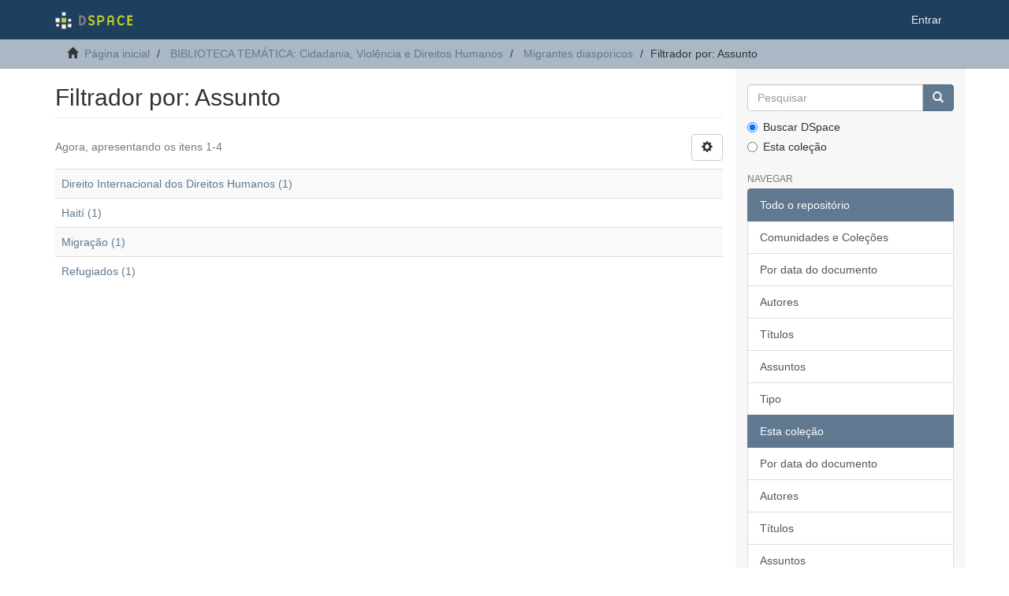

--- FILE ---
content_type: text/html;charset=utf-8
request_url: https://acervodigital.ufpr.br/xmlui/handle/1884/58401/search-filter?filtertype_0=author&filter_relational_operator_0=equals&filter_0=Lopes%2C+Samarah+Rejany+Motta&field=subject&filterorder=COUNT
body_size: 4176
content:
<!DOCTYPE html>
            <!--[if lt IE 7]> <html class="no-js lt-ie9 lt-ie8 lt-ie7" lang="en"> <![endif]-->
            <!--[if IE 7]>    <html class="no-js lt-ie9 lt-ie8" lang="en"> <![endif]-->
            <!--[if IE 8]>    <html class="no-js lt-ie9" lang="en"> <![endif]-->
            <!--[if gt IE 8]><!--> <html class="no-js" lang="en"> <!--<![endif]-->
            <head><META http-equiv="Content-Type" content="text/html; charset=UTF-8">
<meta content="text/html; charset=UTF-8" http-equiv="Content-Type">
<meta content="IE=edge,chrome=1" http-equiv="X-UA-Compatible">
<meta content="width=device-width,initial-scale=1" name="viewport">
<link rel="shortcut icon" href="/xmlui/themes/Mirage2/images/favicon.ico">
<link rel="apple-touch-icon" href="/xmlui/themes/Mirage2/images/apple-touch-icon.png">
<meta name="Generator" content="DSpace 6.5-SNAPSHOT">
<meta name="ROBOTS" content="NOINDEX, FOLLOW">
<link href="/xmlui/themes/Mirage2/styles/main.css" rel="stylesheet">
<link type="application/opensearchdescription+xml" rel="search" href="http://acervodigital.ufpr.br:80/xmlui/open-search/description.xml" title="DSpace">
<script>
                //Clear default text of empty text areas on focus
                function tFocus(element)
                {
                if (element.value == ' '){element.value='';}
                }
                //Clear default text of empty text areas on submit
                function tSubmit(form)
                {
                var defaultedElements = document.getElementsByTagName("textarea");
                for (var i=0; i != defaultedElements.length; i++){
                if (defaultedElements[i].value == ' '){
                defaultedElements[i].value='';}}
                }
                //Disable pressing 'enter' key to submit a form (otherwise pressing 'enter' causes a submission to start over)
                function disableEnterKey(e)
                {
                var key;

                if(window.event)
                key = window.event.keyCode;     //Internet Explorer
                else
                key = e.which;     //Firefox and Netscape

                if(key == 13)  //if "Enter" pressed, then disable!
                return false;
                else
                return true;
                }
            </script><!--[if lt IE 9]>
            <script src="/xmlui/themes/Mirage2/scripts/html5shiv.js"> </script>
            <script src="/xmlui/themes/Mirage2/scripts/respond.min.js"> </script>
                <![endif]--><title>Filtrador por: Assunto</title>
</head><body>
<header>
<div role="navigation" class="navbar navbar-default navbar-static-top">
<div class="container">
<div class="navbar-header">
<button data-toggle="offcanvas" class="navbar-toggle" type="button"><span class="sr-only">Toggle navigation</span><span class="icon-bar"></span><span class="icon-bar"></span><span class="icon-bar"></span></button><a class="navbar-brand" href="/xmlui/"><img src="/xmlui/themes/Mirage2/images/DSpace-logo-line.svg"></a>
<div class="navbar-header pull-right visible-xs hidden-sm hidden-md hidden-lg">
<ul class="nav nav-pills pull-left ">
<li>
<form method="get" action="/xmlui/login" style="display: inline">
<button class="navbar-toggle navbar-link"><b aria-hidden="true" class="visible-xs glyphicon glyphicon-user"></b></button>
</form>
</li>
</ul>
</div>
</div>
<div class="navbar-header pull-right hidden-xs">
<ul class="nav navbar-nav pull-left"></ul>
<ul class="nav navbar-nav pull-left">
<li>
<a href="/xmlui/login"><span class="hidden-xs">Entrar</span></a>
</li>
</ul>
<button type="button" class="navbar-toggle visible-sm" data-toggle="offcanvas"><span class="sr-only">Toggle navigation</span><span class="icon-bar"></span><span class="icon-bar"></span><span class="icon-bar"></span></button>
</div>
</div>
</div>
</header>
<div class="trail-wrapper hidden-print">
<div class="container">
<div class="row">
<div class="col-xs-12">
<div class="breadcrumb dropdown visible-xs">
<a data-toggle="dropdown" class="dropdown-toggle" role="button" href="#" id="trail-dropdown-toggle">Filtrador por: Assunto&nbsp;<b class="caret"></b></a>
<ul aria-labelledby="trail-dropdown-toggle" role="menu" class="dropdown-menu">
<li role="presentation">
<a role="menuitem" href="/xmlui/"><i aria-hidden="true" class="glyphicon glyphicon-home"></i>&nbsp;
                        P&aacute;gina inicial</a>
</li>
<li role="presentation">
<a role="menuitem" href="/xmlui/handle/1884/58399">BIBLIOTECA TEM&Aacute;TICA: Cidadania, Viol&ecirc;ncia e Direitos Humanos</a>
</li>
<li role="presentation">
<a role="menuitem" href="/xmlui/handle/1884/58401">Migrantes diasporicos</a>
</li>
<li role="presentation" class="disabled">
<a href="#" role="menuitem">Filtrador por: Assunto</a>
</li>
</ul>
</div>
<ul class="breadcrumb hidden-xs">
<li>
<i aria-hidden="true" class="glyphicon glyphicon-home"></i>&nbsp;
            <a href="/xmlui/">P&aacute;gina inicial</a>
</li>
<li>
<a href="/xmlui/handle/1884/58399">BIBLIOTECA TEM&Aacute;TICA: Cidadania, Viol&ecirc;ncia e Direitos Humanos</a>
</li>
<li>
<a href="/xmlui/handle/1884/58401">Migrantes diasporicos</a>
</li>
<li class="active">Filtrador por: Assunto</li>
</ul>
</div>
</div>
</div>
</div>
<div class="hidden" id="no-js-warning-wrapper">
<div id="no-js-warning">
<div class="notice failure">JavaScript is disabled for your browser. Some features of this site may not work without it.</div>
</div>
</div>
<div class="container" id="main-container">
<div class="row row-offcanvas row-offcanvas-right">
<div class="horizontal-slider clearfix">
<div class="col-xs-12 col-sm-12 col-md-9 main-content">
<div>
<h2 class="ds-div-head page-header first-page-header">Filtrador por: Assunto</h2>
<div id="aspect_discovery_SearchFacetFilter_div_browse-by-subject" class="ds-static-div primary">
<form id="aspect_discovery_SearchFacetFilter_div_browse-controls" class="ds-interactive-div browse controls hidden" action="search-filter?field=subject" method="post" onsubmit="javascript:tSubmit(this);">
<p class="ds-paragraph">
<input id="aspect_discovery_SearchFacetFilter_field_field" class="ds-hidden-field form-control" name="field" type="hidden" value="subject">
</p>
<p class="ds-paragraph">
<input id="aspect_discovery_SearchFacetFilter_field_order" class="ds-hidden-field form-control" name="order" type="hidden" value="">
</p>
<p class="ds-paragraph">Resultados por p&aacute;gina:</p>
<p class="ds-paragraph">
<select id="aspect_discovery_SearchFacetFilter_field_rpp" class="ds-select-field form-control" name="rpp"><option value="5">5</option><option value="10" selected>10</option><option value="20">20</option><option value="40">40</option><option value="60">60</option><option value="80">80</option><option value="100">100</option></select>
</p>
<p class="ds-paragraph">
<button id="aspect_discovery_SearchFacetFilter_field_update" class="ds-button-field btn btn-default" name="update" type="submit">update</button>
</p>
</form>
</div>
<div class="pagination-simple clearfix top">
<div class="row">
<div class="col-xs-10">
<p class="pagination-info">Agora, apresentando os itens 1-4</p>
</div>
<div class="col-xs-2">
<div class="btn-group sort-options-menu pull-right">
<button data-toggle="dropdown" class="btn btn-default dropdown-toggle"><span aria-hidden="true" class="glyphicon glyphicon-cog"></span></button>
<ul role="menu" class="dropdown-menu pull-right">
<li class="dropdown-header"></li>
<li>
<a data-name="rpp" data-returnvalue="5" href="#"><span aria-hidden="true" class="glyphicon glyphicon-ok btn-xs invisible"></span>5</a>
</li>
<li>
<a data-name="rpp" data-returnvalue="10" href="#"><span aria-hidden="true" class="glyphicon glyphicon-ok btn-xs active"></span>10</a>
</li>
<li>
<a data-name="rpp" data-returnvalue="20" href="#"><span aria-hidden="true" class="glyphicon glyphicon-ok btn-xs invisible"></span>20</a>
</li>
<li>
<a data-name="rpp" data-returnvalue="40" href="#"><span aria-hidden="true" class="glyphicon glyphicon-ok btn-xs invisible"></span>40</a>
</li>
<li>
<a data-name="rpp" data-returnvalue="60" href="#"><span aria-hidden="true" class="glyphicon glyphicon-ok btn-xs invisible"></span>60</a>
</li>
<li>
<a data-name="rpp" data-returnvalue="80" href="#"><span aria-hidden="true" class="glyphicon glyphicon-ok btn-xs invisible"></span>80</a>
</li>
<li>
<a data-name="rpp" data-returnvalue="100" href="#"><span aria-hidden="true" class="glyphicon glyphicon-ok btn-xs invisible"></span>100</a>
</li>
</ul>
</div>
</div>
</div>
</div>
<ul class="ds-artifact-list list-unstyled"></ul>
<div id="aspect_discovery_SearchFacetFilter_div_browse-by-subject-results" class="ds-static-div primary">
<div class="table-responsive">
<table id="aspect_discovery_SearchFacetFilter_table_browse-by-subject-results" class="ds-table table table-striped table-hover">
<tr class="ds-table-row odd">
<td class="ds-table-cell odd"><a href="/xmlui/handle/1884/58401/discover?field=subject&filtertype_0=author&filter_relational_operator_0=equals&filter_0=Lopes%2C+Samarah+Rejany+Motta&filtertype=subject&filter_relational_operator=equals&filter=Direito+Internacional+dos+Direitos+Humanos">Direito Internacional dos Direitos Humanos (1)</a></td>
</tr>
<tr class="ds-table-row even">
<td class="ds-table-cell odd"><a href="/xmlui/handle/1884/58401/discover?field=subject&filtertype_0=author&filter_relational_operator_0=equals&filter_0=Lopes%2C+Samarah+Rejany+Motta&filtertype=subject&filter_relational_operator=equals&filter=Hait%C3%AD">Hait&iacute; (1)</a></td>
</tr>
<tr class="ds-table-row odd">
<td class="ds-table-cell odd"><a href="/xmlui/handle/1884/58401/discover?field=subject&filtertype_0=author&filter_relational_operator_0=equals&filter_0=Lopes%2C+Samarah+Rejany+Motta&filtertype=subject&filter_relational_operator=equals&filter=Migra%C3%A7%C3%A3o">Migra&ccedil;&atilde;o (1)</a></td>
</tr>
<tr class="ds-table-row even">
<td class="ds-table-cell odd"><a href="/xmlui/handle/1884/58401/discover?field=subject&filtertype_0=author&filter_relational_operator_0=equals&filter_0=Lopes%2C+Samarah+Rejany+Motta&filtertype=subject&filter_relational_operator=equals&filter=Refugiados">Refugiados (1)</a></td>
</tr>
</table>
</div>
</div>
<div class="pagination-simple clearfix bottom"></div>
<ul class="ds-artifact-list list-unstyled"></ul>
</div>
<div class="visible-xs visible-sm">
<footer>
<div class="row">
<hr>
<div class="col-xs-7 col-sm-8">
<div>
<a rel="noopener" target="_blank" href="http://www.dspace.org/">DSpace software</a> copyright&nbsp;&copy;&nbsp;2002-2022&nbsp; <a rel="noopener" target="_blank" href="http://lyrasis.org/">LYRASIS</a>
</div>
<div class="hidden-print">
<a href="/xmlui/contact">Entre em contato</a> | <a href="/xmlui/feedback">Deixe sua opini&atilde;o</a>
</div>
</div>
<div class="col-xs-5 col-sm-4 hidden-print">
<div class="pull-right">
<span class="theme-by">Theme by&nbsp;</span>
<br>
<a href="http://atmire.com" rel="noopener" target="_blank" title="Atmire NV"><img src="/xmlui/themes/Mirage2/images/atmire-logo-small.svg" alt="Atmire NV"></a>
</div>
</div>
</div>
<a class="hidden" href="/xmlui/htmlmap">&nbsp;</a>
<p>&nbsp;</p>
</footer>
</div>
</div>
<div role="navigation" id="sidebar" class="col-xs-6 col-sm-3 sidebar-offcanvas">
<div class="word-break hidden-print" id="ds-options">
<div class="ds-option-set" id="ds-search-option">
<form method="post" class="" id="ds-search-form" action="/xmlui/discover">
<fieldset>
<div class="input-group">
<input placeholder="Pesquisar" type="text" class="ds-text-field form-control" name="query"><span class="input-group-btn"><button title="Ir" class="ds-button-field btn btn-primary"><span aria-hidden="true" class="glyphicon glyphicon-search"></span></button></span>
</div>
<div class="radio">
<label><input checked value="" name="scope" type="radio" id="ds-search-form-scope-all">Buscar DSpace</label>
</div>
<div class="radio">
<label><input name="scope" type="radio" id="ds-search-form-scope-container" value="1884/58401">Esta cole&ccedil;&atilde;o</label>
</div>
</fieldset>
</form>
</div>
<h2 class="ds-option-set-head  h6">Navegar</h2>
<div id="aspect_viewArtifacts_Navigation_list_browse" class="list-group">
<a class="list-group-item active"><span class="h5 list-group-item-heading  h5">Todo o reposit&oacute;rio</span></a><a href="/xmlui/community-list" class="list-group-item ds-option">Comunidades e Cole&ccedil;&otilde;es</a><a href="/xmlui/browse?type=dateissued" class="list-group-item ds-option">Por data do documento</a><a href="/xmlui/browse?type=author" class="list-group-item ds-option">Autores</a><a href="/xmlui/browse?type=title" class="list-group-item ds-option">T&iacute;tulos</a><a href="/xmlui/browse?type=subject" class="list-group-item ds-option">Assuntos</a><a href="/xmlui/browse?type=type" class="list-group-item ds-option">Tipo</a><a class="list-group-item active"><span class="h5 list-group-item-heading  h5">Esta cole&ccedil;&atilde;o</span></a><a href="/xmlui/handle/1884/58401/browse?type=dateissued" class="list-group-item ds-option">Por data do documento</a><a href="/xmlui/handle/1884/58401/browse?type=author" class="list-group-item ds-option">Autores</a><a href="/xmlui/handle/1884/58401/browse?type=title" class="list-group-item ds-option">T&iacute;tulos</a><a href="/xmlui/handle/1884/58401/browse?type=subject" class="list-group-item ds-option">Assuntos</a><a href="/xmlui/handle/1884/58401/browse?type=type" class="list-group-item ds-option">Tipo</a>
</div>
<h2 class="ds-option-set-head  h6">Minha conta</h2>
<div id="aspect_viewArtifacts_Navigation_list_account" class="list-group">
<a href="/xmlui/login" class="list-group-item ds-option">Entrar</a><a href="/xmlui/register" class="list-group-item ds-option">Cadastro</a>
</div>
<div id="aspect_viewArtifacts_Navigation_list_context" class="list-group"></div>
<div id="aspect_viewArtifacts_Navigation_list_administrative" class="list-group"></div>
<div id="aspect_discovery_Navigation_list_discovery" class="list-group"></div>
</div>
</div>
</div>
</div>
<div class="hidden-xs hidden-sm">
<footer>
<div class="row">
<hr>
<div class="col-xs-7 col-sm-8">
<div>
<a rel="noopener" target="_blank" href="http://www.dspace.org/">DSpace software</a> copyright&nbsp;&copy;&nbsp;2002-2022&nbsp; <a rel="noopener" target="_blank" href="http://lyrasis.org/">LYRASIS</a>
</div>
<div class="hidden-print">
<a href="/xmlui/contact">Entre em contato</a> | <a href="/xmlui/feedback">Deixe sua opini&atilde;o</a>
</div>
</div>
<div class="col-xs-5 col-sm-4 hidden-print">
<div class="pull-right">
<span class="theme-by">Theme by&nbsp;</span>
<br>
<a href="http://atmire.com" rel="noopener" target="_blank" title="Atmire NV"><img src="/xmlui/themes/Mirage2/images/atmire-logo-small.svg" alt="Atmire NV"></a>
</div>
</div>
</div>
<a class="hidden" href="/xmlui/htmlmap">&nbsp;</a>
<p>&nbsp;</p>
</footer>
</div>
</div>
<script type="text/javascript">
                         if(typeof window.publication === 'undefined'){
                            window.publication={};
                          };
                        window.publication.contextPath= '/xmlui';window.publication.themePath= '/xmlui/themes/Mirage2/';</script><script>if(!window.DSpace){window.DSpace={};}window.DSpace.context_path='/xmlui';window.DSpace.theme_path='/xmlui/themes/Mirage2/';</script><script src="/xmlui/themes/Mirage2/scripts/theme.js"> </script>
</body></html>
